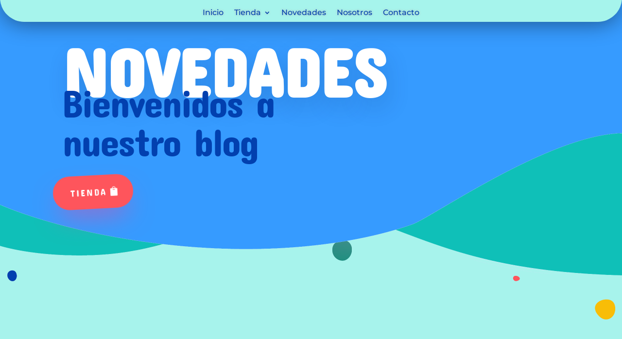

--- FILE ---
content_type: text/css
request_url: https://custoomizia.com/wp-content/et-cache/239162/et-core-unified-tb-3111-tb-238588-tb-3664-deferred-239162.min.css?ver=1767217107
body_size: 5961
content:
.et_pb_section_3_tb_body.et_pb_section{background-color:#a6f4ec!important}.et_pb_text_3_tb_body.et_pb_text,.et_pb_blog_0_tb_body .et_pb_post,.et_pb_blog_0_tb_body .et_pb_post .post-content *{color:#0240af!important}.et_pb_text_3_tb_body{font-family:'Concert One',display;font-size:40px}.et_pb_text_3_tb_body h1{font-family:'Montserrat',Helvetica,Arial,Lucida,sans-serif;font-size:40px;color:#0240af!important}.et_pb_blog_0_tb_body .et_pb_post .entry-title a,.et_pb_blog_0_tb_body .not-found-title{font-family:'Montserrat',Helvetica,Arial,Lucida,sans-serif!important;font-weight:600!important;color:#0240af!important}.et_pb_blog_0_tb_body .et_pb_post .post-content,.et_pb_blog_0_tb_body.et_pb_bg_layout_light .et_pb_post .post-content p,.et_pb_blog_0_tb_body.et_pb_bg_layout_dark .et_pb_post .post-content p{font-family:'Montserrat',Helvetica,Arial,Lucida,sans-serif}.et_pb_blog_0_tb_body .et_pb_post .post-meta,.et_pb_blog_0_tb_body .et_pb_post .post-meta a,#left-area .et_pb_blog_0_tb_body .et_pb_post .post-meta,#left-area .et_pb_blog_0_tb_body .et_pb_post .post-meta a{font-family:'Montserrat',Helvetica,Arial,Lucida,sans-serif;font-weight:300;color:#0240af!important}.et_pb_blog_0_tb_body .et_pb_blog_grid .et_pb_post{border-radius:50px 50px 50px 50px;overflow:hidden}@media only screen and (max-width:980px){.et_pb_text_3_tb_body{font-size:40px}}@media only screen and (max-width:767px){.et_pb_text_3_tb_body{font-size:30px}}div.et_pb_section.et_pb_section_0_tb_footer{background-size:contain;background-position:center top;background-image:url(https://custoomizia.com/wp-content/uploads/custoomizia-012.png),linear-gradient(180deg,#0fc0b8 0%,rgba(255,164,146,0.41) 100%)!important}.et_pb_section_0_tb_footer.et_pb_section{padding-top:24vw;padding-bottom:0vw;margin-top:25px}.et_pb_text_0_tb_footer h2{font-family:'Concert One',display;font-weight:700;text-transform:uppercase;font-size:120px;color:#ffffff!important;text-shadow:0.04em 0.14em 0.33em rgba(10,45,97,0.16)}.et_pb_text_1_tb_footer h2{font-family:'Concert One',display;font-size:56px;color:#0240af!important;letter-spacing:-2px}.et_pb_text_1_tb_footer{margin-top:-70px!important;max-width:800px}.et_pb_text_2_tb_footer h4{font-family:'Montserrat',Helvetica,Arial,Lucida,sans-serif;font-size:20px;line-height:1.5em;text-align:center}.et_pb_text_2_tb_footer,.et_pb_text_3_tb_footer,.et_pb_text_4_tb_footer{max-width:800px}.et_pb_text_3_tb_footer h3,.et_pb_text_4_tb_footer h3{font-family:'Montserrat',Helvetica,Arial,Lucida,sans-serif;font-size:24px;color:#0240af!important;letter-spacing:-1px;line-height:1.4em}.et_pb_text_3_tb_footer h4,.et_pb_text_4_tb_footer h4{font-family:'Concert One',display;font-size:20px;line-height:1.5em;text-align:center}.et_pb_button_0_tb_footer_wrapper .et_pb_button_0_tb_footer,.et_pb_button_0_tb_footer_wrapper .et_pb_button_0_tb_footer:hover{padding-top:14px!important;padding-right:42px!important;padding-bottom:14px!important;padding-left:28px!important;transition:padding 300ms ease 0ms}body #page-container .et_pb_section .et_pb_button_0_tb_footer{color:#ffffff!important;border-width:0px!important;border-radius:100px;letter-spacing:2px;font-size:12px;font-family:'Montserrat',Helvetica,Arial,Lucida,sans-serif!important;text-transform:uppercase!important;background-color:#fe555c}body #page-container .et_pb_section .et_pb_button_0_tb_footer:after{font-size:1.6em;opacity:1;margin-left:.3em;left:auto}body.et_button_custom_icon #page-container .et_pb_button_0_tb_footer:after{font-size:12px}.et_pb_button_0_tb_footer{box-shadow:0px 20px 40px -10px rgba(255,61,151,0.5)}.et_pb_button_0_tb_footer,.et_pb_button_0_tb_footer:after{transition:all 300ms ease 0ms}.et_pb_social_media_follow .et_pb_social_media_follow_network_3_tb_footer.et_pb_social_icon .icon:before{color:#ffffff}.et_pb_social_media_follow .et_pb_social_media_follow_network_5_tb_footer.et_pb_social_icon .icon:before{color:#FFFFFF}ul.et_pb_social_media_follow_0_tb_footer{padding-right:0px!important}.et_pb_social_media_follow_0_tb_footer li a.icon:before{font-size:40px;line-height:80px;height:80px;width:80px}.et_pb_social_media_follow_0_tb_footer li a.icon{height:80px;width:80px}.et_pb_row_4_tb_footer.et_pb_row{padding-bottom:11px!important;padding-bottom:11px}.et_pb_social_media_follow_network_0_tb_footer a.icon,.et_pb_social_media_follow_network_1_tb_footer a.icon,.et_pb_social_media_follow_network_2_tb_footer a.icon,.et_pb_social_media_follow_network_3_tb_footer a.icon,.et_pb_social_media_follow_network_4_tb_footer a.icon{background-color:rgba(0,0,0,0)!important}.et_pb_social_media_follow_network_5_tb_footer a.icon{background-color:RGBA(255,255,255,0)!important}.et_pb_social_media_follow_network_6_tb_footer a.icon{background-color:rgba(0,211,77,0)!important}.et_pb_text_1_tb_footer.et_pb_module,.et_pb_text_2_tb_footer.et_pb_module,.et_pb_text_3_tb_footer.et_pb_module,.et_pb_text_4_tb_footer.et_pb_module{margin-left:auto!important;margin-right:auto!important}.et_pb_button_0_tb_footer_wrapper .et_pb_button_0_tb_footer:hover,.et_pb_button_0_tb_footer_wrapper .et_pb_button_0_tb_footer:hover:hover{padding-right:46px!important;padding-left:32px!important}@media only screen and (max-width:980px){.et_pb_text_0_tb_footer h2{font-size:80px}.et_pb_text_1_tb_footer h2{font-size:48px}.et_pb_text_3_tb_footer h3,.et_pb_text_4_tb_footer h3{font-size:20px}body #page-container .et_pb_section .et_pb_button_0_tb_footer:after{margin-left:.3em;left:auto;display:inline-block;opacity:1}}@media only screen and (max-width:767px){.et_pb_text_0_tb_footer h2{font-size:40px}.et_pb_text_1_tb_footer h2{font-size:32px}.et_pb_text_1_tb_footer{margin-top:-30px!important}.et_pb_text_2_tb_footer h4,.et_pb_text_3_tb_footer h4,.et_pb_text_4_tb_footer h4{font-size:15px}body #page-container .et_pb_section .et_pb_button_0_tb_footer:after{margin-left:.3em;left:auto;display:inline-block;opacity:1}.et_pb_social_media_follow_0_tb_footer li a.icon:before{font-size:18px;line-height:36px;height:36px;width:36px}.et_pb_social_media_follow_0_tb_footer li a.icon{height:36px;width:36px}}